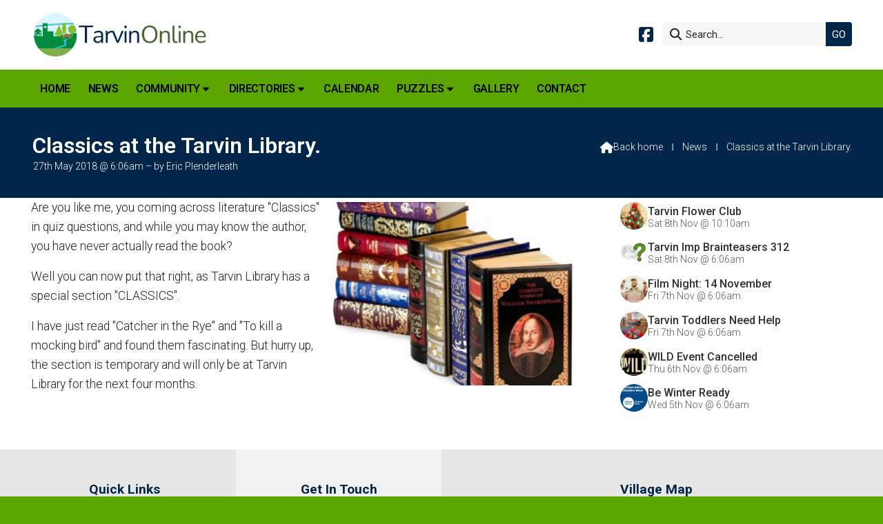

--- FILE ---
content_type: text/html; charset=UTF-8
request_url: https://www.tarvinonline.org/newsroom/classics-at-tarvin-library.html
body_size: 3451
content:
<!DOCTYPE html>
<html lang="en">
<head>
<meta charset="utf-8">
<title>Tarvin Online - Classics at the Tarvin Library.</title>
<meta name="description" content="Are you like me, you coming across literature &quot;Classics&quot; in quiz questions, and while you may know the author, you have never actually read the book?">
<meta name="viewport" content="width=device-width, initial-scale=1, maximum-scale=5">
<meta name="format-detection" content="telephone=no">
<link rel="canonical" href="https://www.tarvinonline.org/newsroom/classics-at-tarvin-library.html">

<!-- TARVINONLINE RESOURCES -->
<link rel="preconnect" href="https://l1.tm-web-02.co.uk" crossorigin>
<link rel="preconnect" href="https://l2.tm-web-02.co.uk" crossorigin>
<link rel="preconnect" href="https://l3.tm-web-02.co.uk" crossorigin>
<link rel="preconnect" href="https://l4.tm-web-02.co.uk" crossorigin>
<link rel="preconnect" href="https://fonts.googleapis.com">
<link rel="preconnect" href="https://fonts.gstatic.com" crossorigin>
<link href="https://fonts.googleapis.com/css2?family=Poppins:ital,wght@0,300;0,500&family=Roboto:ital,wght@0,300;0,400;0,500;0,600;0,700;1,300;1,400&display=swap" rel="stylesheet">
<link rel="stylesheet" href="/styles-110-11-0-1-632.css" type="text/css" defer>
<script rel="preconnect" type="text/javascript" src="/javascript.js"></script>
<script rel="preconnect" type="text/javascript" src="/javascript-swp.js"></script>

<!-- SOCIAL PROPERTIES -->
<meta property="og:title" content="Tarvin Online - Classics at the Tarvin Library.">
<meta property="og:type" content="article">
<meta property="og:image" content="https://l3.tm-web-02.co.uk/lib/image-dynamic-jpg-318129.webp">
<meta property="og:description" content="Are you like me, you coming across literature Classics in quiz questions, and while you may know the author, you have never actually read the book?">
<meta property="og:url" content="https://www.tarvinonline.org/newsroom/classics-at-tarvin-library.html">
<meta property="fb:app_id" content="337514312984569">
<meta name="twitter:card" content="summary">
<meta name="twitter:title" content="Tarvin Online - Classics at the Tarvin Library.">
<meta name="twitter:image" content="https://l3.tm-web-02.co.uk/lib/image-square-jpg-318129.webp">
<meta name="twitter:description" content="Are you like me, you coming across literature Classics in quiz questions, and while you may know the author, you have never actually read the book?">

<!-- GOOGLE ANALYTICS -->
<script async src="https://www.googletagmanager.com/gtag/js?id=G-3CZH91KV4Q"></script><script> window.dataLayer = window.dataLayer || []; function gtag(){dataLayer.push(arguments);} gtag('js',new Date()); gtag('config','G-3CZH91KV4Q');</script>
</head>

<!-- PR0110 PA75038 CA0 -->
<body>
<div id="wrp" class="dsk p75038 pp15193 f22"><div id="hed"><header class="hda"><div id="sew" class="rgt"><div id="sei"><i class="ico stn">&#xF002;</i><input id="sef" aria-label="Search" onfocus="this.value=''" onkeypress="return JAV_COR_SER('/search.html','U2VhcmNoLi4u',event)" value="Search..."/><input id="seb" type="button" onclick="JAV_COR_SER('/search.html','U2VhcmNoLi4u',event)" value="GO" /><div class="clr"></div></div></div><div class="sb1 rgt"><div class="soc"><a href="http://www.facebook.com/TarvinOnline" title="Visit our Facebook Page" aria-label="Tarvin Online Facebook Page" target="_blank" rel="noopener me"><i class="ico bra">&#xF082;</i></a></div></div><a id="log" href="https://www.tarvinonline.org/" title="Tarvin Online Home"><img itemprop="logo" src="https://l4.tm-web-02.co.uk/lib/image-original-549600.webp" alt="Tarvin Online Logo"/></a><div class="clr"></div></header><div class="nwr bar"><div class="ham rgt" data-menu="nv1" role="button" tabindex="0" aria-controls="main" aria-expanded="false" style="display:none;"><div class="hic"><span></span><span></span><span></span></div></div><nav id="nv1" class="xnv bar lft" data-position="header" data-style="bar" data-align-bar="lft" data-align-twr="rgt" data-toggle="rgt" aria-label="Main menu"><ul role="menubar"><li class="st1"><a href="/" role="menuitem">Home</a></li><li class="st1"><a href="/newsroom.html" role="menuitem">News</a></li><li class="st1 hch"><a href="/community.html" role="menuitem">Community</a><span class="tog"></span><ul role="menubar"><li class="st1 hch"><a href="/community/tarvin-churches.html" role="menuitem">Churches</a><span class="tog"></span><ul role="menubar"><li class="st1"><a href="/community/tarvin-churches/tarvin-methodist-church.html" role="menuitem">Tarvin Methodist Church</a></li><li class="st1"><a href="/community/tarvin-churches/st-andrews.html" role="menuitem">St. Andrew&#39;s</a></li></ul></li><li class="st1"><a href="/community/tarvin-parish-council.html" role="menuitem">Tarvin Parish Council</a></li><li class="st1"><a href="/community/tarvin-community-centre.html" role="menuitem">Tarvin Community Centre</a></li><li class="st1"><a href="/community/tarvin-community-woodland-trust.html" role="menuitem">Tarvin Community Woodland Trust</a></li><li class="st1 hch"><a href="/community/schools.html" role="menuitem">Schools</a><span class="tog"></span><ul role="menubar"><li class="st1"><a href="/community/schools/tarvin-pre-school-nursery.html" role="menuitem">Tarvin Pre-School Nursery</a></li><li class="st1"><a href="/community/schools/tarvin-primary-school.html" role="menuitem">Tarvin Primary School</a></li><li class="st1"><a href="/community/schools/tarporley-high-school.html" role="menuitem">Tarporley High School</a></li></ul></li><li class="st1"><a href="/community/tarvin-heritage.html" role="menuitem">Tarvin Heritage</a></li><li class="st1"><a href="/community/christmas-market.html" role="menuitem">Tarvin Christmas Market</a></li><li class="st1"><a href="/community/job-vacancies-on-tarvin-online.html" role="menuitem">Job Vacancies</a></li><li class="st1 hch"><a href="/community/family-notices.html" role="menuitem">Family Notices</a><span class="tog"></span><ul role="menubar"><li class="st1"><a href="/community/family-notices/births.html" role="menuitem">Births</a></li><li class="st1"><a href="/community/family-notices/marriages.html" role="menuitem">Marriages</a></li><li class="st1"><a href="/community/family-notices/bereavement.html" role="menuitem">Bereavement</a></li></ul></li></ul></li><li class="st1 hch"><span class="pla" role="menuitem">Directories</span><span class="tog"></span><ul role="menubar"><li class="st1"><a href="/directories/businesses.html" role="menuitem">Businesses</a></li><li class="st1"><a href="/directories/clubs-activities.html" role="menuitem">Clubs & Activities</a></li><li class="st1"><a href="/directories/local-services.html" role="menuitem">Local Services</a></li></ul></li><li class="st1"><a href="/calendar.html" role="menuitem">Calendar</a></li><li class="st1 hch"><span class="pla" role="menuitem">Puzzles</span><span class="tog"></span><ul role="menubar"><li class="st1"><a href="/puzzles/tarvin-imp-brainteasers.html" role="menuitem">Tarvin Imp Brainteasers</a></li><li class="st1"><a href="https://www.audlem.org/lib/file-551116.htm" role="menuitem" target="_blank" rel="external">Standard Soduku</a></li><li class="st1"><a href="https://www.audlem.org/lib/file-551458.htm" role="menuitem" target="_blank" rel="external">Colour Soduku</a></li><li class="st1"><a href="https://www.audlem.org/lib/file-551459.htm" role="menuitem" target="_blank" rel="external">Snake Soduku</a></li></ul></li><li class="st1"><a href="/gallery.html" role="menuitem">Gallery</a></li><li class="st1"><a href="/contact.html" role="menuitem">Contact</a></li></ul></nav></div></div><div id="phw"><div id="pho" class="sel"><div id="phi"><h1 class="ins">Classics at the Tarvin Library.</h1><div class="sub">27th May 2018 @ 6:06am &ndash; by Eric Plenderleath</div><div id="brd"><a href="/"><i class="ico stn"></i><span>Back home</span></a><span class="br2">&#8286;</span><a href="/newsroom.html">News</a><span class="br2">&#8286;</span>Classics at the Tarvin Library.</div></div></div></div><?xml encoding="utf-8"?><div class="txw rgt"><div class="tci"><!-- BL4 --><div id="bl4"><div class="bw4"><a href="/newsroom/november-12th-tarvin-flower-club-christmas-demonstration.html" id="bn27842-1" class="bn8 w100 nm1 ful"><div class="bon"><div class="bin eil"><div class="bim iml mbs"><img style="object-position:center 50%;" src="https://l5.tm-web-02.co.uk/lib/image-square-wp1-130121.webp" alt="Christmas Flower Decorations 1"></div><div class="bcw"><div class="hed">Tarvin Flower Club</div><div class="ext">Sat 8th Nov @ 10:10am</div></div></div></div></a><a href="/newsroom/tarvin-imp-brainteasers-312.html" id="bn27842-2" class="bn8 w100 nm2 ful"><div class="bon"><div class="bin eil"><div class="bim iml mbs"><img style="object-position:center 50%;" src="https://l2.tm-web-02.co.uk/lib/image-square-wp1-777503.webp" alt="Brainteasers Logo NEW v7"></div><div class="bcw"><div class="hed">Tarvin Imp Brainteasers 312</div><div class="ext">Sat 8th Nov @ 6:06am</div></div></div></div></a><a href="/newsroom/film-night-14th-nov-ballad-of-wallis-island.html" id="bn27842-3" class="bn8 w100 nm3 ful"><div class="bon"><div class="bin eil"><div class="bim iml mbs"><img style="object-position:center 50%;" src="https://l2.tm-web-02.co.uk/lib/image-square-wp1-984216.webp" alt="Ballad of Wallis island 1"></div><div class="bcw"><div class="hed">Film Night: 14 November</div><div class="ext">Fri 7th Nov @ 6:06am</div></div></div></div></a><a href="/newsroom/tarvin-toddlers-group-needs-your-help-to-continue.html" id="bn27842-4" class="bn8 w100 nm4 ful"><div class="bon"><div class="bin eil"><div class="bim iml mbs"><img style="object-position:center 50%;" src="https://l5.tm-web-02.co.uk/lib/image-square-wp1-723227.webp" alt="Tarvin Toddlers 2023 Picture2"></div><div class="bcw"><div class="hed">Tarvin Toddlers Need Help</div><div class="ext">Fri 7th Nov @ 6:06am</div></div></div></div></a><a href="/newsroom/cancellation-notice-wild-at-tarvin-community-centre.html" id="bn27842-5" class="bn8 w100 nm5 ful"><div class="bon"><div class="bin eil"><div class="bim iml mbs"><img style="object-position:center 50%;" src="https://l1.tm-web-02.co.uk/lib/image-square-wp1-984219.webp" alt="Wild 1 Live theatre"></div><div class="bcw"><div class="hed">WILD Event Cancelled</div><div class="ext">Thu 6th Nov @ 6:06am</div></div></div></div></a><a href="/newsroom/citizens-advice-cheshire-west-energy-team-toolkit.html" id="bn27842-6" class="bn8 w100 nm6 ful"><div class="bon"><div class="bin eil"><div class="bim iml mbs"><img style="object-position:center 50%;" src="https://l5.tm-web-02.co.uk/lib/image-square-wp1-988577.webp" alt="Citizens Advice Cheshire West 2"></div><div class="bcw"><div class="hed">Be Winter Ready</div><div class="ext">Wed 5th Nov @ 6:06am</div></div></div></div></a></div></div><!-- BL4 --></div><div class="tw1"><div class="txi"><div class="txt sel tx1 lft"><div class="mw1 rgt" style="width:45%"><div class="mdi twr"><a href="javascript:void(0)" data-pui="318129" class="w25 sp12"><img src="https://l2.tm-web-02.co.uk/lib/image-dynamic-wp2-318129.webp" alt="Books-classics-590x577"></a></div></div><p>Are you like me, you coming across literature "Classics" in quiz questions, and while you may know the author, you have never actually read the book?</p><p>Well you can now put that right, as Tarvin Library has a special section "CLASSICS".</p><p>I have just read "Catcher in the Rye" and "To kill a mocking bird" and found them fascinating. But hurry up, the section is temporary and will only be at Tarvin Library for the next four months.</p></div></div></div></div>
<div id="foi" class="pc3 w3"><div id="fin"><div class="pan pn1"><div class="pni"><h3>Quick Links</h3><div class="men"><a href="/" class="ver" title="Home" aria-label="Home">Home</a><a href="/newsroom.html" class="ver">News</a><a href="/calendar.html" class="ver">Calendar</a><h4>Policies</h4><a href="/privacy-policy.html" class="ver">Privacy</a><a href="/terms-of-use.html" class="ver">Terms of Use</a></div></div></div><div class="pan pn2"><div class="pni"><h3>Get In Touch</h3><div class="txu"><p>TarvinOnline is powered by our active community.</p><p>Please send us your news and views.</p></div><div class="btw"><a href="/contact.html" class="btt cen">Get In Touch</a><div class="clr"></div></div><div class="txl"><p><i class="ico stn">&#xF674;</i> <a href="mailto:editor@tarvinonline.org">editor@tarvinonline.org</a></p></div></div></div><div class="pan pn3"><div class="pni"><h3>Village Map</h3><div class="img"><a href="/map.html"><div class="map">View Map</div><img class="cen" src="https://l1.tm-web-02.co.uk/lib/image-standard-wp2-549677.webp" alt="Map showing the location of Tarvin Online"></a><div class="clr"></div></div></div></div><div class="clr"></div></div></div><div id="fot"><footer class="fta"><div class="ttl"><div class="inr">&copy; 2025 TarvinOnline</div></div><div class="clr"></div></footer><div class="nwr bar"><nav id="nv3" class="xnv bar rgt" data-position="footer" data-style="bar" data-align-bar="rgt" data-align-twr="rgt" data-toggle="" aria-label="Footer menu"><ul role="menubar"><li class="st1"><a href="https://www.thenmedia.co.uk" role="menuitem" target="_blank" rel="external">Web Design</a></li></ul></nav></div></div></div>

</body>
</html>